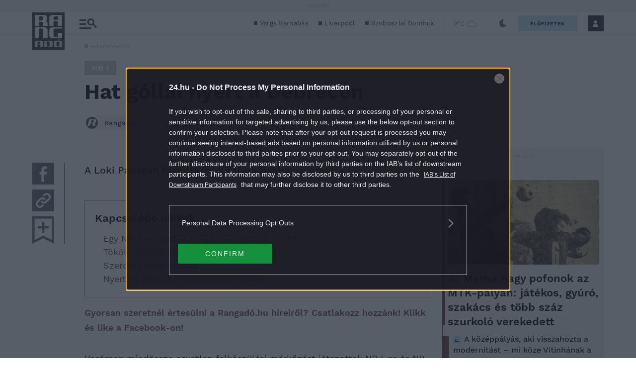

--- FILE ---
content_type: text/html; charset=utf-8
request_url: https://www.google.com/recaptcha/api2/aframe
body_size: 268
content:
<!DOCTYPE HTML><html><head><meta http-equiv="content-type" content="text/html; charset=UTF-8"></head><body><script nonce="hmE44QI4x2iGLDeTvQ2VDA">/** Anti-fraud and anti-abuse applications only. See google.com/recaptcha */ try{var clients={'sodar':'https://pagead2.googlesyndication.com/pagead/sodar?'};window.addEventListener("message",function(a){try{if(a.source===window.parent){var b=JSON.parse(a.data);var c=clients[b['id']];if(c){var d=document.createElement('img');d.src=c+b['params']+'&rc='+(localStorage.getItem("rc::a")?sessionStorage.getItem("rc::b"):"");window.document.body.appendChild(d);sessionStorage.setItem("rc::e",parseInt(sessionStorage.getItem("rc::e")||0)+1);localStorage.setItem("rc::h",'1765051878316');}}}catch(b){}});window.parent.postMessage("_grecaptcha_ready", "*");}catch(b){}</script></body></html>